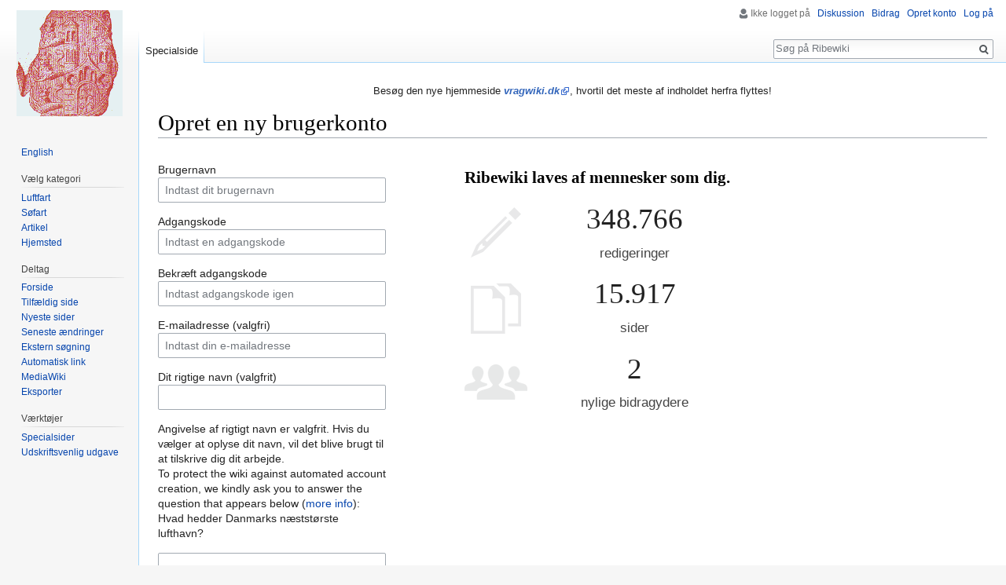

--- FILE ---
content_type: text/html; charset=UTF-8
request_url: http://ribewiki.dk/dk/index.php?title=Speciel:Opret_konto&returnto=Kategori%3ACarl+Ludvig+Ferdinand+Pontoppidan
body_size: 4959
content:
<!DOCTYPE html>
<html class="client-nojs" lang="da" dir="ltr">
<head>
<meta charset="UTF-8"/>
<title>Opret en ny brugerkonto - Ribewiki</title>
<script>document.documentElement.className = document.documentElement.className.replace( /(^|\s)client-nojs(\s|$)/, "$1client-js$2" );</script>
<script>(window.RLQ=window.RLQ||[]).push(function(){mw.config.set({"wgCanonicalNamespace":"Special","wgCanonicalSpecialPageName":"CreateAccount","wgNamespaceNumber":-1,"wgPageName":"Speciel:Opret_konto","wgTitle":"Opret konto","wgCurRevisionId":0,"wgRevisionId":0,"wgArticleId":0,"wgIsArticle":false,"wgIsRedirect":false,"wgAction":"view","wgUserName":null,"wgUserGroups":["*"],"wgCategories":[],"wgBreakFrames":true,"wgPageContentLanguage":"da","wgPageContentModel":"wikitext","wgSeparatorTransformTable":[",\t.",".\t,"],"wgDigitTransformTable":["",""],"wgDefaultDateFormat":"dmy","wgMonthNames":["","januar","februar","marts","april","maj","juni","juli","august","september","oktober","november","december"],"wgMonthNamesShort":["","jan","feb","mar","apr","maj","jun","jul","aug","sep","okt","nov","dec"],"wgRelevantPageName":"Speciel:Opret_konto","wgRelevantArticleId":0,"wgRequestId":"44d0b48d0b282a3ae5176614","wgIsProbablyEditable":false,"wgRelevantPageIsProbablyEditable":false,"wgCategoryTreePageCategoryOptions":"{\"mode\":0,\"hideprefix\":20,\"showcount\":true,\"namespaces\":false}","wgMediaViewerOnClick":true,"wgMediaViewerEnabledByDefault":true,"wgWikiEditorEnabledModules":[],"wgHeaderTabsTabIndexes":[],"wgCreateacctImgcaptchaHelp":""});mw.loader.state({"user.options":"loading","user.tokens":"loading","mediawiki.ui.input":"ready","mediawiki.ui.radio":"ready","mediawiki.ui.checkbox":"ready","mediawiki.ui":"ready","mediawiki.ui.button":"ready","mediawiki.special.userlogin.common.styles":"ready","mediawiki.special.userlogin.signup.styles":"ready","mediawiki.htmlform.styles":"ready","mediawiki.legacy.shared":"ready","mediawiki.legacy.commonPrint":"ready","mediawiki.sectionAnchor":"ready","mediawiki.skinning.interface":"ready","skins.vector.styles":"ready"});mw.loader.implement("user.options@1d6emfh",function($,jQuery,require,module){/*@nomin*/mw.user.options.set({"variant":"da"});
});mw.loader.implement("user.tokens@1e1mvby",function($,jQuery,require,module){/*@nomin*/mw.user.tokens.set({"editToken":"+\\","patrolToken":"+\\","watchToken":"+\\","csrfToken":"+\\"});
});mw.loader.load(["mediawiki.special.userlogin.signup.js","mediawiki.htmlform","mediawiki.page.startup","mediawiki.user","mediawiki.hidpi","mediawiki.page.ready","mediawiki.searchSuggest","ext.headertabs","ext.headertabs.large","skins.vector.js"]);});</script>
<link rel="stylesheet" href="/dk/load.php?debug=false&amp;lang=da&amp;modules=mediawiki.htmlform.styles%7Cmediawiki.legacy.commonPrint%2Cshared%7Cmediawiki.sectionAnchor%2Cui%7Cmediawiki.skinning.interface%7Cmediawiki.special.userlogin.common.styles%7Cmediawiki.special.userlogin.signup.styles%7Cmediawiki.ui.button%2Ccheckbox%2Cinput%2Cradio%7Cskins.vector.styles&amp;only=styles&amp;skin=vector"/>
<script async="" src="/dk/load.php?debug=false&amp;lang=da&amp;modules=startup&amp;only=scripts&amp;skin=vector"></script>
<meta name="ResourceLoaderDynamicStyles" content=""/>
<meta name="generator" content="MediaWiki 1.31.1"/>
<meta name="robots" content="noindex,nofollow"/>
<link rel="shortcut icon" href="../blue.ico"/>
<link rel="search" type="application/opensearchdescription+xml" href="/dk/opensearch_desc.php" title="Ribewiki (da)"/>
<link rel="EditURI" type="application/rsd+xml" href="http://ribewiki.dk/dk/api.php?action=rsd"/>
<link rel="alternate" type="application/atom+xml" title="Ribewiki Atom-feed" href="/dk/index.php?title=Speciel:Seneste_%C3%A6ndringer&amp;feed=atom"/>
<!--[if lt IE 9]><script src="/dk/load.php?debug=false&amp;lang=da&amp;modules=html5shiv&amp;only=scripts&amp;skin=vector&amp;sync=1"></script><![endif]-->
</head>
<body class="mediawiki ltr sitedir-ltr mw-hide-empty-elt ns--1 ns-special mw-special-CreateAccount page-Speciel_Opret_konto rootpage-Speciel_Opret_konto skin-vector action-view">		<div id="mw-page-base" class="noprint"></div>
		<div id="mw-head-base" class="noprint"></div>
		<div id="content" class="mw-body" role="main">
			<a id="top"></a>
			<div id="siteNotice" class="mw-body-content"><div id="mw-dismissablenotice-anonplace"></div><script>(function(){var node=document.getElementById("mw-dismissablenotice-anonplace");if(node){node.outerHTML="\u003Cdiv id=\"localNotice\" lang=\"da\" dir=\"ltr\"\u003E\u003Cdiv class=\"mw-parser-output\"\u003E\u003Cp\u003EBesøg den nye hjemmeside \u003Ci\u003E\u003Cb\u003E\u003Ca target=\"_blank\" rel=\"nofollow noreferrer noopener\" class=\"external text\" href=\"//vragwiki.dk/wiki/Speciel:Opret_konto\"\u003Evragwiki.dk\u003C/a\u003E\u003C/b\u003E\u003C/i\u003E, hvortil det meste af indholdet herfra flyttes!\n\u003C/p\u003E\u003C/div\u003E\u003C/div\u003E";}}());</script></div><div class="mw-indicators mw-body-content">
</div>
<h1 id="firstHeading" class="firstHeading" lang="da">Opret en ny brugerkonto</h1>			<div id="bodyContent" class="mw-body-content">
								<div id="contentSub"></div>
								<div id="jump-to-nav" class="mw-jump">
					Skift til:					<a href="#mw-head">navigering</a>, 					<a href="#p-search">søgning</a>
				</div>
				<div id="mw-content-text"><div class="mw-ui-container"><div id="userloginForm"><form class="mw-htmlform mw-ui-vform mw-ui-container" action="/dk/index.php?title=Speciel:Opret_konto&amp;returnto=Kategori:Carl+Ludvig+Ferdinand+Pontoppidan" method="post" id="userlogin2" name="userlogin2" novalidate=""><div>
<div class="mw-htmlform-field-HTMLInfoField mw-ui-vform-field"><div class="mw-input mw-htmlform-nolabel"><div id="mw-createacct-status-area"></div>
</div></div><div class="mw-htmlform-field-HTMLTextField loginText mw-ui-vform-field"><label for="wpName2">Brugernavn</label><div class="mw-input"><input id="wpName2" name="wpName" size="20" class="loginText mw-ui-input" placeholder="Indtast dit brugernavn" tabindex="1" required=""/>
</div></div><div class="mw-htmlform-field-HTMLTextField loginPassword mw-ui-vform-field mw-htmlform-hide-if" data-hide-if="[&quot;===&quot;,&quot;wpCreateaccountMail&quot;,&quot;1&quot;]"><label for="wpPassword2">Adgangskode</label><div class="mw-input"><input id="wpPassword2" name="wpPassword" size="20" class="loginPassword mw-ui-input" placeholder="Indtast en adgangskode" tabindex="2" required="" type="password"/>
</div></div><div class="mw-htmlform-field-HTMLTextField loginPassword mw-ui-vform-field mw-htmlform-hide-if" data-hide-if="[&quot;===&quot;,&quot;wpCreateaccountMail&quot;,&quot;1&quot;]"><label for="wpRetype">Bekræft adgangskode</label><div class="mw-input"><input id="wpRetype" name="retype" size="20" class="loginPassword mw-ui-input" placeholder="Indtast adgangskode igen" tabindex="3" required="" type="password"/>
</div></div><div class="mw-htmlform-field-HTMLTextField loginText mw-ui-vform-field"><label for="wpEmail">E-mailadresse (valgfri)</label><div class="mw-input"><input id="wpEmail" name="email" size="20" class="loginText mw-ui-input" placeholder="Indtast din e-mailadresse" tabindex="4" type="email"/>
</div></div><div class="mw-htmlform-field-HTMLTextField loginText mw-ui-vform-field"><label for="wpRealName">Dit rigtige navn (valgfrit)</label><div class="mw-input"><input id="wpRealName" name="realname" size="20" class="loginText mw-ui-input" tabindex="5"/>
</div></div><div class="htmlform-tip">Angivelse af rigtigt navn er valgfrit.
Hvis du vælger at oplyse dit navn, vil det blive brugt til at tilskrive dig dit arbejde.</div><div class="mw-htmlform-field-HTMLInfoField mw-ui-vform-field"><label>To protect the wiki against automated account creation, we kindly ask you to answer the question that appears below (<a href="/da/Speciel:Captcha/help" title="Speciel:Captcha/help">more info</a>):</label><div class="mw-input">Hvad hedder Danmarks næststørste lufthavn?
</div></div><div class="mw-htmlform-field-HTMLTextField mw-ui-vform-field"><div class="mw-input mw-htmlform-nolabel"><input id="mw-input-captchaWord" name="captchaWord" size="45" tabindex="7" required="" class="mw-ui-input"/>
</div></div><div class="mw-htmlform-field-HTMLSubmitField mw-ui-vform-field"><div class="mw-input mw-htmlform-nolabel"><button class="mw-htmlform-submit mw-ui-button mw-ui-primary mw-ui-progressive" id="wpCreateaccount" type="submit" name="wpCreateaccount" value="Opret din konto" tabindex="8">Opret din konto</button>
</div></div>
</div><input id="wpEditToken" type="hidden" value="+\" name="wpEditToken"/>
<input type="hidden" value="Speciel:Opret konto" name="title"/>
<input name="authAction" type="hidden" value="create"/>
<input name="force" type="hidden"/>
<input name="wpCreateaccountToken" type="hidden" value="1d1c5dd2e50fa08782d61e6a92bf27c1697ec8c0+\"/>
<input id="mw-input-captchaId" name="captchaId" type="hidden" value="139760619"/>
</form></div><div class="mw-createacct-benefits-container"><h2>Ribewiki laves af mennesker som dig.</h2><div class="mw-createacct-benefits-list"><div class="mw-number-text icon-edits"><h3>348.766</h3><p>redigeringer</p></div><div class="mw-number-text icon-pages"><h3>15.917</h3><p>sider</p></div><div class="mw-number-text icon-contributors"><h3>2</h3><p>nylige bidragydere</p></div></div></div></div></div>					<div class="printfooter">
						Hentet fra "<a dir="ltr" href="http://ribewiki.dk/da/Speciel:Opret_konto">http://ribewiki.dk/da/Speciel:Opret_konto</a>"					</div>
				<div id="catlinks" class="catlinks catlinks-allhidden" data-mw="interface"></div>				<div class="visualClear"></div>
							</div>
		</div>
		<div id="mw-navigation">
			<h2>Navigationsmenu</h2>
			<div id="mw-head">
									<div id="p-personal" role="navigation" class="" aria-labelledby="p-personal-label">
						<h3 id="p-personal-label">Personlige værktøjer</h3>
						<ul>
							<li id="pt-anonuserpage">Ikke logget på</li><li id="pt-anontalk"><a href="/da/Speciel:Min_diskussionsside" title="Diskussion om redigeringer fra denne ip-adresse [n]" accesskey="n">Diskussion</a></li><li id="pt-anoncontribs"><a href="/da/Speciel:Mine_bidrag" title="Liste over redigeringer fra denne ip-adresse [y]" accesskey="y">Bidrag</a></li><li id="pt-createaccount" class="active"><a href="/dk/index.php?title=Speciel:Opret_konto&amp;returnto=Kategori%3ACarl+Ludvig+Ferdinand+Pontoppidan" title="Du opfordres til at oprette en konto og logge på, men det er ikke obligatorisk">Opret konto</a></li><li id="pt-login"><a href="/dk/index.php?title=Speciel:Log_p%C3%A5&amp;returnto=Kategori%3ACarl+Ludvig+Ferdinand+Pontoppidan" title="Du opfordres til at logge på, men det er ikke obligatorisk. [o]" accesskey="o">Log på</a></li>						</ul>
					</div>
									<div id="left-navigation">
										<div id="p-namespaces" role="navigation" class="vectorTabs" aria-labelledby="p-namespaces-label">
						<h3 id="p-namespaces-label">Navnerum</h3>
						<ul>
							<li id="ca-nstab-special" class="selected"><span><a href="/dk/index.php?title=Speciel:Opret_konto&amp;returnto=Kategori%3ACarl+Ludvig+Ferdinand+Pontoppidan" title="Dette er en specialside og kan ikke redigeres">Specialside</a></span></li>						</ul>
					</div>
										<div id="p-variants" role="navigation" class="vectorMenu emptyPortlet" aria-labelledby="p-variants-label">
												<input type="checkbox" class="vectorMenuCheckbox" aria-labelledby="p-variants-label" />
						<h3 id="p-variants-label">
							<span>Varianter</span>
						</h3>
						<div class="menu">
							<ul>
															</ul>
						</div>
					</div>
									</div>
				<div id="right-navigation">
										<div id="p-views" role="navigation" class="vectorTabs emptyPortlet" aria-labelledby="p-views-label">
						<h3 id="p-views-label">Visninger</h3>
						<ul>
													</ul>
					</div>
										<div id="p-cactions" role="navigation" class="vectorMenu emptyPortlet" aria-labelledby="p-cactions-label">
						<input type="checkbox" class="vectorMenuCheckbox" aria-labelledby="p-cactions-label" />
						<h3 id="p-cactions-label"><span>Mere</span></h3>
						<div class="menu">
							<ul>
															</ul>
						</div>
					</div>
										<div id="p-search" role="search">
						<h3>
							<label for="searchInput">Søg</label>
						</h3>
						<form action="/dk/index.php" id="searchform">
							<div id="simpleSearch">
								<input type="search" name="search" placeholder="Søg på Ribewiki" title="Søg på Ribewiki [f]" accesskey="f" id="searchInput"/><input type="hidden" value="Speciel:Søgning" name="title"/><input type="submit" name="fulltext" value="Søg" title="Søg efter sider der indeholder denne tekst" id="mw-searchButton" class="searchButton mw-fallbackSearchButton"/><input type="submit" name="go" value="Gå til" title="Vis en side med præcis dette navn, hvis den findes" id="searchButton" class="searchButton"/>							</div>
						</form>
					</div>
									</div>
			</div>
			<div id="mw-panel">
				<div id="p-logo" role="banner"><a class="mw-wiki-logo" href="/da/Forside"  title="Besøg forsiden"></a></div>
						<div class="portal" role="navigation" id="p-Sprog" aria-labelledby="p-Sprog-label">
			<h3 id="p-Sprog-label">Sprog</h3>
			<div class="body">
								<ul>
					<li id="n-English"><a href="//translate.google.com/translate?sl=da&amp;tl=en&amp;u=ribewiki.dk/da/Speciel:Opret_konto" rel="nofollow" target="_blank">English</a></li>				</ul>
							</div>
		</div>
			<div class="portal" role="navigation" id="p-V.C3.A6lg_kategori" aria-labelledby="p-V.C3.A6lg_kategori-label">
			<h3 id="p-V.C3.A6lg_kategori-label">Vælg kategori</h3>
			<div class="body">
								<ul>
					<li id="n-Luftfart"><a href="/da/Kategori:Luftfart">Luftfart</a></li><li id="n-S.C3.B8fart"><a href="/da/Kategori:S%C3%B8fart">Søfart</a></li><li id="n-Artikel"><a href="/da/Kategori:Artikel">Artikel</a></li><li id="n-Hjemsted"><a href="/da/Kategori:Hjemsted">Hjemsted</a></li>				</ul>
							</div>
		</div>
			<div class="portal" role="navigation" id="p-Deltag" aria-labelledby="p-Deltag-label">
			<h3 id="p-Deltag-label">Deltag</h3>
			<div class="body">
								<ul>
					<li id="n-Forside"><a href="/da/Forside">Forside</a></li><li id="n-randompage"><a href="/da/Speciel:Tilf%C3%A6ldig_side" title="Gå til en tilfældig side [x]" accesskey="x">Tilfældig side</a></li><li id="n-newpages"><a href="/da/Speciel:Nye_sider">Nyeste sider</a></li><li id="n-recentchanges"><a href="/da/Speciel:Seneste_%C3%A6ndringer" title="Listen over de seneste ændringer i wikien. [r]" accesskey="r">Seneste ændringer</a></li><li id="n-Ekstern-s.C3.B8gning"><a href="/da/Speciel:Link_S%C3%B8gning">Ekstern søgning</a></li><li id="n-Automatisk-link"><a href="//ribewiki.dk/autolink/auto.php" rel="nofollow" target="_blank">Automatisk link</a></li><li id="n-MediaWiki"><a href="/da/Kategori:MediaWiki">MediaWiki</a></li><li id="n-Eksporter"><a href="/da/Speciel:Eksporter">Eksporter</a></li>				</ul>
							</div>
		</div>
			<div class="portal" role="navigation" id="p-tb" aria-labelledby="p-tb-label">
			<h3 id="p-tb-label">Værktøjer</h3>
			<div class="body">
								<ul>
					<li id="t-specialpages"><a href="/da/Speciel:Specialsider" title="Liste over alle specialsider [q]" accesskey="q">Specialsider</a></li><li id="t-print"><a href="/dk/index.php?title=Speciel:Opret_konto&amp;returnto=Kategori%3ACarl+Ludvig+Ferdinand+Pontoppidan&amp;printable=yes" rel="alternate" title="Printervenlig udgave af denne side [p]" accesskey="p">Udskriftsvenlig udgave</a></li>				</ul>
							</div>
		</div>
				</div>
		</div>
				<div id="footer" role="contentinfo">
						<ul id="footer-places">
								<li id="footer-places-about"><a href="/da/Ribewiki:Om" title="Ribewiki:Om">Om Ribewiki</a></li>
							</ul>
										<ul id="footer-icons" class="noprint">
										<li id="footer-poweredbyico">
						<a href="//www.mediawiki.org/" target="_blank"><img src="/dk/resources/assets/poweredby_mediawiki_88x31.png" alt="Powered by MediaWiki" srcset="/dk/resources/assets/poweredby_mediawiki_132x47.png 1.5x, /dk/resources/assets/poweredby_mediawiki_176x62.png 2x" width="88" height="31"/></a>					</li>
									</ul>
						<div style="clear: both;"></div>
		</div>
		<script>(window.RLQ=window.RLQ||[]).push(function(){mw.config.set({"wgBackendResponseTime":88});});</script>
	</body>
</html>
